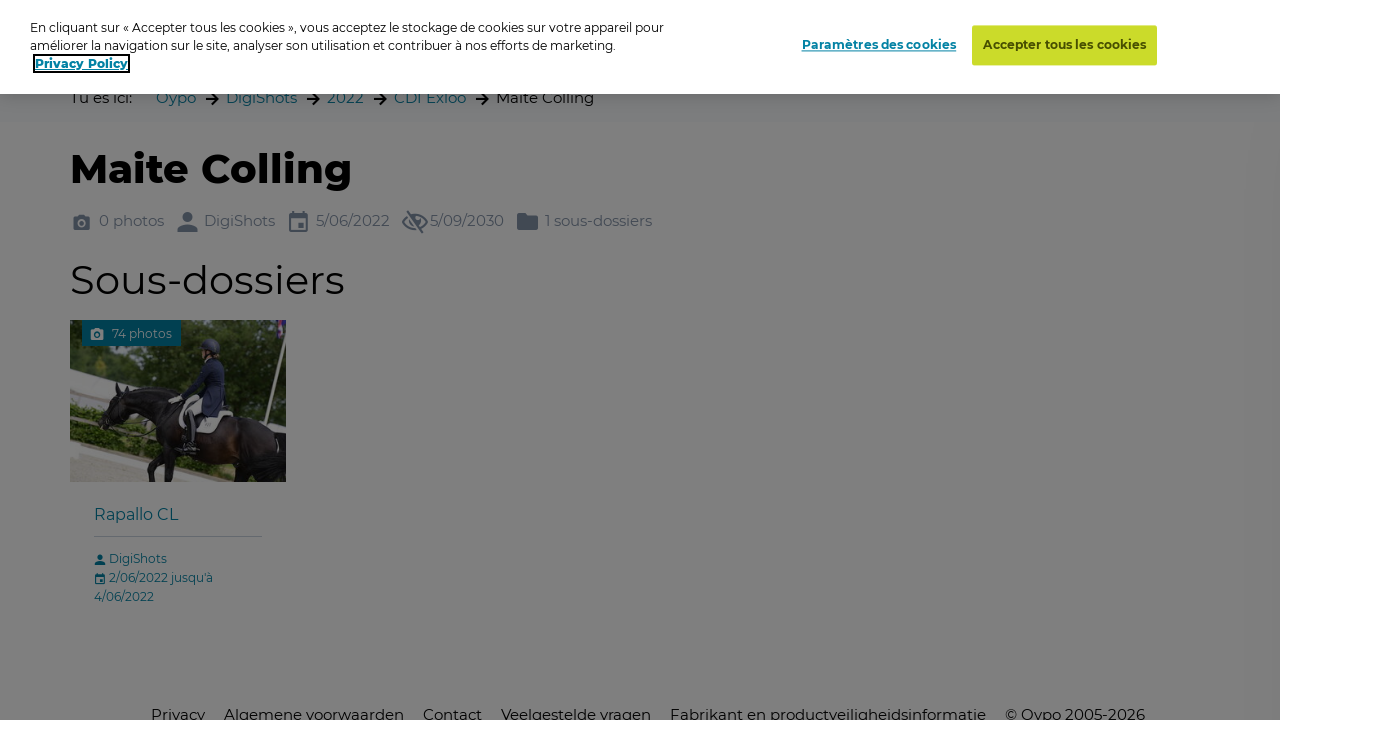

--- FILE ---
content_type: text/html; charset=utf-8
request_url: https://www.oypo.nl/fr/cbd347b025168b74
body_size: 8440
content:




<!DOCTYPE html>
<html class="modernizr-no-js" lang="fr">
<head>
    <script src="/App_Plugins/UmbracoForms/Assets/promise-polyfill/dist/polyfill.min.js?v=13.5.0" type="application/javascript"></script><script src="/App_Plugins/UmbracoForms/Assets/aspnet-client-validation/dist/aspnet-validation.min.js?v=13.5.0" type="application/javascript"></script>

        <!-- OneTrust Cookies Consent Notice start for oypo.nl -->
        <script type="text/javascript" data-document-language="true" src="https://cdn.cookielaw.org/consent/73fca30f-61a1-4c03-abdc-23532f8257af/OtAutoBlock.js"></script>
        <script type="text/javascript" charset="UTF-8" data-document-language="true" data-domain-script="73fca30f-61a1-4c03-abdc-23532f8257af" src="https://cdn.cookielaw.org/scripttemplates/otSDKStub.js"></script>
        <script type="text/javascript">
            function OptanonWrapper() { }
        </script>
        <!-- OneTrust Cookies Consent Notice end  -->

    <!-- Google Tag Manager -->
    <script>
        (function (w, d, s, l, i) {
            w[l] = w[l] || []; w[l].push({
                'gtm.start':
                    new Date().getTime(), event: 'gtm.js'
            }); var f = d.getElementsByTagName(s)[0],
                j = d.createElement(s), dl = l != 'dataLayer' ? '&l=' + l : ''; j.async = true; j.src =
                    'https://www.googletagmanager.com/gtm.js?id=' + i + dl; f.parentNode.insertBefore(j, f);
        })(window, document, 'script', 'dataLayer', 'GTM-NRTXW8M');</script>

    <!-- End Google Tag Manager -->

    
<meta charset="UTF-8">
<meta name="viewport" content="width=device-width"/>

    <title>navigateur de photos</title>
        <meta content="Ben je op de foto gezet? Zoek je foto op datum, plaats of trefwoord. Druk de foto vervolgens af als foto, wanddecoratie of funproduct." name="description">

<link rel="apple-touch-icon" sizes="57x57" href="/static/public/images/metaicons/apple-icon-57x57.png">
<link rel="apple-touch-icon" sizes="60x60" href="/static/public/images/metaicons/apple-icon-60x60.png">
<link rel="apple-touch-icon" sizes="72x72" href="/static/public/images/metaicons/apple-icon-72x72.png">
<link rel="apple-touch-icon" sizes="76x76" href="/static/public/images/metaicons/apple-icon-76x76.png">
<link rel="apple-touch-icon" sizes="114x114" href="/static/public/images/metaicons/apple-icon-114x114.png">
<link rel="apple-touch-icon" sizes="120x120" href="/static/public/images/metaicons/apple-icon-120x120.png">
<link rel="apple-touch-icon" sizes="144x144" href="/static/public/images/metaicons/apple-icon-144x144.png">
<link rel="apple-touch-icon" sizes="152x152" href="/static/public/images/metaicons/apple-icon-152x152.png">
<link rel="apple-touch-icon" sizes="180x180" href="/static/public/images/metaicons/apple-icon-180x180.png">
<link rel="icon" type="image/png" sizes="192x192" href="/static/public/images/metaicons/android-icon-192x192.png">
<link rel="icon" type="image/png" sizes="32x32" href="/static/public/images/metaicons/favicon-32x32.png">
<link rel="icon" type="image/png" sizes="96x96" href="/static/public/images/metaicons/favicon-96x96.png">
<link rel="icon" type="image/png" sizes="16x16" href="/static/public/images/metaicons/favicon-16x16.png">
<link rel="manifest" href="/static/public/images/metaicons/manifest.json">
<meta name="theme-color" content="#1babd9">

    <link rel="preload" as="font" crossorigin="anonymous" href="/static/public/fonts/poppins/bold/poppins-bold-webfont.woff">
<link rel="preload" as="font" crossorigin="anonymous" href="/static/public/fonts/poppins/bold/poppins-bold-webfont.woff2">
<link rel="preload" as="font" crossorigin="anonymous" href="/static/public/fonts/poppins/light/poppins-light-webfont.woff">
<link rel="preload" as="font" crossorigin="anonymous" href="/static/public/fonts/poppins/light/poppins-light-webfont.woff2">
<link rel="preload" as="font" crossorigin="anonymous" href="/static/public/fonts/poppins/medium/poppins-medium-webfont.woff">
<link rel="preload" as="font" crossorigin="anonymous" href="/static/public/fonts/poppins/medium/poppins-medium-webfont.woff2">
<link rel="preload" as="font" crossorigin="anonymous" href="/static/public/fonts/poppins/semibold/poppins-semibold-webfont.woff">
<link rel="preload" as="font" crossorigin="anonymous" href="/static/public/fonts/poppins/semibold/poppins-semibold-webfont.woff2">

    
<meta property="og:title" content="Commander des photos: Maite Colling" />
<meta property="og:url" content="https://www.oypo.nl/fr/cbd347b025168b74" />
<meta property="og:type" content="product" />

    <meta property="og:description" content="DigiShots gespecialiseerd in Paardensport" />


    
 

    
    <link rel="stylesheet" media="all" href="https://www.oypo.nl/static/public/css/style.css?v=20260106" />
    <link rel="stylesheet" media="all" href="https://www.oypo.nl/static/public/js/lib/splide/splide.min.css" />

    
    
    

    <script src="/static/public/js/lib/modernizr.build.js"></script>

    <script>
        // Define oy(po) object
        var oy = oy || {};
        oy.cutsMustard = false;

        // Cut the mustard
        if ('visibilityState' in document) {
            oy.cutsMustard = true;
            // load all javascript
        }
    </script>


</head>
<body>
    <!-- Google Tag Manager (noscript) -->
    <div class="modal-overlay  js--modal-overlay" tabindex="-1"></div>

    <noscript>
        <iframe src="https://www.googletagmanager.com/ns.html?id=GTM-NRTXW8M"
                height="0" width="0" style="display:none;visibility:hidden"></iframe>
    </noscript>

    <!-- End Google Tag Manager (noscript) -->

    <div class="o-frame  o-frame--main    js--main-page js--nav-main__page" aria-hidden="false">

        <div class="o-frame__aligner">


<header class="c-masthead">
    <div class="o-retain--medium  o-retain--center  o-retain--padded">
        <div class="c-masthead__logo">
            
<a href="https://www.oypo.nl/fr">
    <img src="https://www.oypo.nl/media/1010/logo.png" class="logo" alt=""/>
</a>
        </div>
        <div class="c-masthead__items">
            <div class="c-masthead__menu">
                
    <div class="c-nav-primary__item ">
        <a href="https://www.oypo.nl/fr/fotos-bestellen" >Code se connector</a>
    </div>
    <div class="c-nav-primary__item is-active">
        <a href="https://www.oypo.nl/fr/fotos-zoeken" >Recherche</a>
    </div>

                
    <div class="c-nav-service__item" >
        <a href="https://www.oypo.nl/fr/visiteur" >Visiteur</a>
    </div>


            </div>
            <div class="c-masthead__login">
                

            </div>

            <div class="c-masthead__cart">
                
<div id="react-basketIndicator"><a class="c-button c-button--clean  c-button--link  c-button-icon  " href="https://www.oypo.nl/fr/winkelmand" data-reactroot=""><div class="c-button-icon__wrap-icon"><i class="c-icon c-icon--shop" role="presentation"><span class="u-visuallyhidden"></span></i><div class="c-button-icon__wrap-pill"><div class="c-pill"><div class="c-pill__value">0</div></div></div></div><div class="c-button-icon__label  u-visuallyhidden">Cart</div></a></div> 
            </div>

            
<div class="c-nav-language">
        <div class="has-dropdown">
                <a href="javascript:void(0)" >
                    <img src="https://www.oypo.nl/media/1518/fr.png" />
                </a>

            <div class="c-nav-language__dropdown  o-list-clean">
                    <div class="c-nav-language__item" >
                        <a href="https://www.oypo.nl/nl/cbd347b025168b74">
                            Nederlands
                        </a>
                    </div>
                    <div class="c-nav-language__item" >
                        <a href="https://www.oypo.nl/en/cbd347b025168b74">
                            English
                        </a>
                    </div>
                    <div class="c-nav-language__item" >
                        <a href="https://www.oypo.nl/de/cbd347b025168b74">
                            Deutsch
                        </a>
                    </div>
            </div>
        </div>
</div>

            <div class="c-masthead__hamburger"><span></span></div>
            <div class="c-masthead__hamburger-button"></div>
            <div class="c-masthead__close"></div>
        </div>
    </div>
</header>



            
<main class="o-frame__fill" id="main" role="main">
    

<script type="application/ld+json">
{
    "@context": "http://schema.org",
    "@type": "BreadcrumbList",
    "itemListElement": [
{ "@type": "ListItem", "position": 1,"item": { "@id": "1954", "name": "Oypo" } },{ "@type": "ListItem", "position": 2,"item": { "@id": "681025", "name": "DigiShots" } },{ "@type": "ListItem", "position": 3,"item": { "@id": "3884481", "name": "2022" } },{ "@type": "ListItem", "position": 4,"item": { "@id": "4033911", "name": "CDI Exloo" } },{ "@type": "ListItem", "position": 5,"item": { "@id": "4035467", "name": "Maite Colling" } }    ]
}
</script>

<div id="react_0HNIJF2O5U72N"><nav class="c-nav-breadcrumb" aria-label="Tu es ici:" data-reactroot=""><div class="o-retain--center o-retain--medium o-retain--padded"><div class="o-layout o-layout--gutter c-nav-breadcrumb__layout"><div class=" o-layout__cell "><div class="o-layout o-layout--gutter  c-nav-breadcrumb__path-inner"><div class="o-layout__cell  o-layout__cell--fit@lap">Tu es ici:</div><div class="o-layout__cell  o-layout__cell--fill@lap"><ul class="c-nav-breadcrumb__panes  o-list-clean  u-m-flatten"><li><a href="https://www.oypo.nl/fr">Oypo</a></li><li><a href="/fr/digishots">DigiShots</a></li><li><a href="/fr/fa1decbf89e58da0">2022</a></li><li><a href="/fr/292cf7b0231f4ca5">CDI Exloo</a></li><li>Maite Colling</li></ul></div></div></div></div></div></nav></div>
    

<div id="photoBrowserApp"><section data-reactroot=""><div class="o-retain o-retain--center"><div class="o-layout"><div class="o-layout__cell  c-side-gallery__holder"><div id="js--gallery"><section class="o-layer  o-layer--small" id="details"><div class="o-retain  o-retain--center  o-retain--padded"><div class="o-layout  o-layout--gutter"><div class="o-layout__cell  o-layout__cell--fill"><div class="u-folder-name"><h1 class="u-alpha">Maite Colling</h1></div><div class="u-folder-attributes"><ul class="o-layout  o-layout--gutter-small  t-color--iron-d"><li class="o-layout__cell  o-layout__cell--fit"><div class="c-attribute  o-layout  o-layout--gutter-tiny  o-layout--align-middle  "><div class="o-layout__cell o-layout__cell--fit"><div class="c-attribute__wrap-icon"><i class="c-icon c-icon--photo" role="presentation"><span class="u-visuallyhidden"></span></i></div></div><div class="o-layout__cell  o-layout__cell--fit"><div class="c-attribute__label  module">0 photos</div></div></div></li><li class="o-layout__cell  o-layout__cell--fit"><div class="c-attribute  o-layout  o-layout--gutter-tiny  o-layout--align-middle  "><div class="o-layout__cell o-layout__cell--fit"><div class="c-attribute__wrap-icon"><i class="c-icon c-icon--user" role="presentation"><span class="u-visuallyhidden"></span></i></div></div><div class="o-layout__cell  o-layout__cell--fit"><div class="c-attribute__label  module">DigiShots</div></div></div></li><li class="o-layout__cell  o-layout__cell--fit"><div class="c-attribute  o-layout  o-layout--gutter-tiny  o-layout--align-middle  "><div class="o-layout__cell o-layout__cell--fit"><div class="c-attribute__wrap-icon"><i class="c-icon c-icon--agenda" role="presentation"><span class="u-visuallyhidden"></span></i></div></div><div class="o-layout__cell  o-layout__cell--fit"><div class="c-attribute__label  module">5/06/2022</div></div></div></li><li class="o-layout__cell  o-layout__cell--fit"><div class="c-attribute  o-layout  o-layout--gutter-tiny  o-layout--align-middle  "><div class="o-layout__cell o-layout__cell--fit"><div class="c-attribute__wrap-icon"><i class="c-icon c-icon--eye-slash" role="presentation"><span class="u-visuallyhidden"></span></i></div></div><div class="o-layout__cell  o-layout__cell--fit"><div class="c-attribute__label  module">5/09/2030</div></div></div></li><li class="o-layout__cell  o-layout__cell--fit"><div class="c-attribute  o-layout  o-layout--gutter-tiny  o-layout--align-middle  "><div class="o-layout__cell o-layout__cell--fit"><div class="c-attribute__wrap-icon"><i class="c-icon c-icon--folder" role="presentation"><span class="u-visuallyhidden"></span></i></div></div><div class="o-layout__cell  o-layout__cell--fit"><div class="c-attribute__label  module">1 sous-dossiers</div></div></div></li></ul></div></div></div></div><div class="o-retain  o-retain--center  o-retain--padded"><h2>Sous-dossiers</h2><ul class="o-layout  o-layout--gutter  o-layout--equalheight  u-m-flatten"><li class="o-layout__cell  u-unit-6-12@palm-large  u-unit-4-12@lap  u-unit-2-12@desk u-min-width-240"><a target="" href="/fr/c3133cb025168b83"><div class="c-folder-card  o-card  is-link  "><div class="c-folder-card__wrap-media  module"><picture class="o-picture  module c-folder-card__object"><source data-srcset="https://t-522258.c.cdn77.org/s.asp?s=450&amp;guid=D877141DB4B02517A556" media="(min-width:1768px)"/><source data-srcset="https://t-522258.c.cdn77.org/s.asp?s=299&amp;guid=D877141DB4B02517A556" media="(min-width:780px)"/><source data-srcset="https://t-522258.c.cdn77.org/s.asp?s=450&amp;guid=D877141DB4B02517A556" media="(min-width:480px)"/><img class="o-picture__image  lazyload  js--lazy" data-src="https://t-522258.c.cdn77.org/s.asp?s=455&amp;guid=D877141DB4B02517A556" data-srcset="https://t-522258.c.cdn77.org/s.asp?s=455&amp;guid=D877141DB4B02517A556" alt="Rapallo CL" title=""/></picture><div class="c-folder-card__wrap-flag"><div class="c-flag"><div class="c-flag__wrap-attribute"><div class="c-attribute  o-layout  o-layout--gutter-tiny  o-layout--align-middle  "><div class="o-layout__cell o-layout__cell--fit"><div class="c-attribute__wrap-icon"><i class="c-icon c-icon--photo" role="presentation"><span class="u-visuallyhidden"></span></i></div></div><div class="o-layout__cell  o-layout__cell--fit"><div class="c-attribute__label  module">74 photos</div></div></div></div></div></div></div><div class="c-folder-card__wrap-content  o-box  o-box--module  u-m-flatten"><h3 class="c-folder-card__title  u-zeta" data-module="equalheight">Rapallo CL<!-- --> </h3><hr class="c-rule  u-mb--small"/><ul class="o-list-clean  u-milli"><li><i class="c-icon c-icon--user  c-icon--inherit" role="presentation"><span class="u-visuallyhidden"></span></i> <!-- -->DigiShots</li><li><i class="c-icon c-icon--agenda  c-icon--inherit" role="presentation"><span class="u-visuallyhidden"></span></i> <!-- -->2/06/2022 jusqu&#x27;à 4/06/2022</li></ul></div></div> </a></li></ul><div id="photos"></div></div><div class="o-retain  o-retain--center  o-retain--padded"></div></section></div></div><div class=""><div class="c-side-gallery__wrapper"><section class="c-side-gallery"><div class="c-side-gallery__close"><button type="button" class="c-button--clean"><i class="c-icon c-icon c-icon--cross" role="presentation"><span class="u-visuallyhidden"></span></i></button></div></section></div></div></div></div></section></div>

</main>



    <footer class="c-mastfoot  o-frame__fit" role="contentinfo">
        <div class="c-mastfoot__bottom  o-box  o-box--module  u-m-flatten">           
            
<nav class="c-nav-foot">
    <ul class="c-nav-foot__panes  o-list-clean">
            <li><a href="https://www.oypo.nl/nl/bezoeker/privacy">Privacy</a></li>
            <li><a href="https://www.oypo.nl/nl/bezoeker/algemene-voorwaarden">Algemene voorwaarden</a></li>
            <li><a href="https://www.oypo.nl/nl/bezoeker/contact">Contact</a></li>
            <li><a href="https://www.oypo.nl/nl/bezoeker/veelgestelde-vragen">Veelgestelde vragen</a></li>
            <li><a href="https://www.oypo.nl/nl/bezoeker/fabrikant-en-productveiligheidsinformatie" target="_blank">Fabrikant en productveiligheidsinformatie</a></li>
            <li>&copy; Oypo 2005-2026</li>
    </ul>
</nav>

        </div>
    </footer>


        </div>

    </div>

    <div class="c-lightbox  js--lightbox">
    <button class="c-lightbox__close  c-button--clean  js--lightbox__close">
        <i class="c-icon c-icon--close"
    
     role="presentation"><span class="u-visuallyhidden"></span></i>
    </button>
    <div class="c-lightbox__left  c-button--clean  js--lightbox__left">
        <i class="c-icon c-icon--arrow_left"
    
     role="presentation"><span class="u-visuallyhidden"></span></i>
    </div>
    <div class="c-lightbox__right  c-button--clean  js--lightbox__right">
        <i class="c-icon c-icon--arrow_right"
    
     role="presentation"><span class="u-visuallyhidden"></span></i>
    </div>

    <div class="c-lightbox__inner  js--lightbox__inner">
        <noscript>Javascript is needed to display this component</noscript>
    </div>
</div>

    <script>
        /**
             * Define oy if it doesn't exist yet
             */
        var oy = oy || {};


        /**
         * Define oy.translations if it doesn't exist yet
         */
        oy.translations = oy.translations || {};

        oy.translations.dateFormat = "DD-MM-YYYY";


        oy.translations.i18n = {
            previousMonth: 'Previous Month',
            nextMonth: 'Next Month',
            months: ['January', 'February', 'March', 'April', 'May', 'June', 'July', 'August', 'September', 'October', 'November', 'December'],
            weekdays: ['Sunday', 'Monday', 'Tuesday', 'Wednesday', 'Thursday', 'Friday', 'Saturday'],
            weekdaysShort: ['Sun', 'Mon', 'Tue', 'Wed', 'Thu', 'Fri', 'Sat']
        };

        /**
        * Define oy.translations.general if it doesn't exist yet
        */
        oy.translations.general = oy.translations.general || {};

        oy.translations.general.labels = {
            mandatoryMessage: 'Champ obligatoire',
            invalidEmail: 'Adresse \u00E9lectronique non valable',
            invalidEmailMatch: 'Les adresses \u00E9lectroniques ne correspondent pas',
            invalidFormat: 'Combinaison non valable'
        };

        oy.translations.general.navtablist = {
            moretext: 'plus',
            lesstext: 'moins'
        };

        /**
         * Lazysizes config
         */
        window.lazySizesConfig = window.lazySizesConfig || {};

        // use .lazy instead of .lazyload
        window.lazySizesConfig.lazyClass = 'js--lazy';

        // embedding, set `oy.embedding.isEnabled` to true if we are in embdding mode
        oy.embedding = oy.embedding || {};
        oy.embedding.isEnabled = false;
    </script>

    <script src="/sb/scripts.js.v11381da100e68dbb7da6c59aa2fa867f116fae30"></script>
    <script src="https://www.oypo.nl/static/public/js/react/main.build.js?v=20260106"></script>
    
    <script>ReactDOM.hydrate(React.createElement(BreadcrumbApp, {"languages":null,"items":[{"Id":1954,"Url":"https://www.oypo.nl/fr","Label":"Oypo","IsActive":false,"Target":null,"Modifier":null},{"Id":681025,"Url":"/fr/digishots","Label":"DigiShots","IsActive":false,"Target":null,"Modifier":null},{"Id":3884481,"Url":"/fr/fa1decbf89e58da0","Label":"2022","IsActive":false,"Target":null,"Modifier":null},{"Id":4033911,"Url":"/fr/292cf7b0231f4ca5","Label":"CDI Exloo","IsActive":false,"Target":null,"Modifier":null},{"Id":4035467,"Url":"","Label":"Maite Colling","IsActive":false,"Target":null,"Modifier":null}],"text":"Tu es ici:","languageSwitchUrl":"/umbraco/surface/navigationsurface/SwitchLanguage","isEmbeddedPage":false,"basketUrl":"https://www.oypo.nl/fr/winkelmand"}), document.getElementById("react_0HNIJF2O5U72N"));
ReactDOM.render(React.createElement(PhotoBrowserApp.client, {"initialData":{"showLoadNextFoldersButton":false,"PhotoDetails":null,"ProductGroups":[],"ProductGroupsExpand":null,"ProductGroupsSortByValue":null,"IsFolder":true,"IsPhoto":false,"IsSearch":false,"SearchDate":null,"PhotoFiltersEnabled":false,"FolderDetails":{"Id":4035467,"Guid":"cbd347b025168b74","Name":"Maite Colling","ShortDescription":null,"LongDescription":"","Location":null,"NumberOfPhotos":"0 photos","NumberOfPhotosUnformatted":0,"NumberOfSubFolders":"1 sous-dossiers","DatePeriod":"5/06/2022","PhotoUrl":"","PhotoSources":[],"IsPasswordProtected":false,"UserIsOwner":false,"Photographer":"DigiShots","TotalPages":0,"CurrentPage":1,"NewProfileMessage":null,"IsRootFolder":false,"IsHiddenFolder":false,"ProductsForCostPrice":false,"TagSearchEnable":false,"FolderContainsTags":false,"TagSearchTimestamps":null,"SearchSessionTerm":null,"SearchSessionTime":null,"FolderEndDate":"5/09/2030","PhotoGridPageSize":150,"FolderRenderingOption":0},"FolderPhotos":[],"SubFolders":[{"Id":4035468,"Guid":"c3133cb025168b83","Name":"Rapallo CL","ShortDescription":null,"LongDescription":"","Location":null,"NumberOfPhotos":"74 photos","NumberOfPhotosUnformatted":74,"NumberOfSubFolders":null,"DatePeriod":"2/06/2022 jusqu'à 4/06/2022","PhotoUrl":"https://t-522258.c.cdn77.org/s.asp?s=455&guid=D877141DB4B02517A556","PhotoSources":[{"src":"https://t-522258.c.cdn77.org/s.asp?s=450&guid=D877141DB4B02517A556","mediaQuery":"(min-width:1768px)"},{"src":"https://t-522258.c.cdn77.org/s.asp?s=299&guid=D877141DB4B02517A556","mediaQuery":"(min-width:780px)"},{"src":"https://t-522258.c.cdn77.org/s.asp?s=450&guid=D877141DB4B02517A556","mediaQuery":"(min-width:480px)"}],"IsPasswordProtected":false,"UserIsOwner":false,"Photographer":"DigiShots","TotalPages":1,"CurrentPage":1,"NewProfileMessage":null,"IsRootFolder":false,"IsHiddenFolder":false,"ProductsForCostPrice":false,"TagSearchEnable":false,"FolderContainsTags":false,"TagSearchTimestamps":null,"SearchSessionTerm":null,"SearchSessionTime":null,"FolderEndDate":null,"PhotoGridPageSize":150,"FolderRenderingOption":0}],"SearchFolderResults":null,"BasketAmount":0,"LastSeenPage":1,"WebIntegrationSource":null,"WebIntegrationFreeText":null,"ShowAddToBasketModalOnStartup":false,"CustomBackgroundsEnabled":false,"CustomBackgrounds":null,"IsSupportOrder":false,"UseMasonryLayout":false},"contentId":1955,"baseRoute":"/fr/","startOrderInNewTab":false,"photoDetailsApiUrl":"/umbraco/api/productdetailapi/GetPhotoDetails","mediaclipDesignerBaseUrl":null,"labels":{"MediaclipModalText":"","DirectLink":"Lien direct","Photographer":"Photographe","CreateDate":"Fait le","Size":"Dimensions","Number":"Numéro de photo","Amount":"Nombre","Product":"Produit","AddToCart":"+","ProductAddedTitle":"Le produit est ajouté","ProductAddedText":"<p>Vous pouvez continuer vos achats ou terminer votre commande </p>","ContinueShoppingButton":"Continuer vos achats","BackToOverviewButton":"Back","DiscountsGeneralInfoLabel":"La remise s'applique uniquement aux produits dont le numéro correspondant est affiché","OrderButton":"Terminer la commande","ShowErrorMessageButton":"Ok","ShowErrorMessageText":"<p>There is no group photo chosen, choose your desired group photo.</p>","ShowErrorMessageTitle":"No group photo","GroupphotoText":"La photo de groupe est livrée en:","GroupphotoTitleSingle":"Photo de groupe","GroupphotoTitleMultiple":"Sélectionnez ici votre photo de groupe souhaitée","SetInfo":"Set information:","PhotoTitle":"Photos","SubFolderTitle":"Sous-dossiers","SearchTitle":"Recherche","SearchDate":"Date","SearchTerm":"Mot clé","SearchButton":"Recherche","NoResultsMessage":"<p><span>Rien trouvé. Essayez à nouveau de rechercher une date différente</span></p>","PasswordFormTitle":"Vul uw wachtwoord in","PasswordFormIntro":"<p><span>Om deze fotomap te bekijken heeft u een wachtwoord nodig.</span></p>","PasswordFieldPlaceholder":"Mot de passe","PasswordFormButtonText":"Confirmez","PasswordFormWrongPassMessage":"Invalide mot de passe","OwnerPassMessage":"Ce fichier est uniquement accessible si vous introduisez un mot de passe","InvisibleFolderMessage":"{Folder Details - Hidden Folder}","ProductsForCostPriceMessage":"En tant que propriétaire de cette photo vous pouvez commander des produits au prix de revient.","DiscountLine":"Règle de réduction","BackButton":"Retournez","SelectProductTitle":"Sélectionnez le produit","Readmore":"Lisez plus","Readless":"Lisez moins","Loadmore":"Charger plus","viewProductsLabel":"Commandez vos produits","ThirdPartyCookieWarningMessage":"Please enable third party cookies","ThirdPartyCookieRedirectMessage":"Please enable third party cookies","ThirdPartyCookieRedirectButton":"Redirect","ThirdPartyCookieRedirectTitle":"Third Party Cookies","LikePhotosMessage":"{Photo Details - Like Photos Message}","searchFolderPanelLabels":{"textInputLabel":"Recherche par mot-clé ou numéro de début","textInputPlaceholder":"Mot clé / Numéro de début","timeInputLabel":"Temps photo:","buttonLabel":"Recherche","tagSearchNothingFound":"{Photo Details - Tag Search Nothing Found}"},"photoFilters":{"Filter":"Filtrer","Normal":"normal","BlackAndWhite":"noir/blanc","Sepia":"sépia","CustomBackground":"Custom background","CustomBackgroundByline":"adds € 1,- fee per order","ProductNoPhotoFiltersPossible":"Ce produit ne peut pas être commandé avec un filtre photo (noir et blanc, sépia ou un fond différent). Vous recevrez le produit sans filtre."}},"photoProductsApiUrl":"/umbraco/api/productdetailapi/Products","addToBasketApiUrl":"/umbraco/api/orderapi/AddToBasket","getTotalProducstInBasketApi":"/umbraco/api/orderapi/GetTotalProductsInBasket","basketUrl":"https://www.oypo.nl/fr/winkelmand","basketAmount":0,"folderDetailApiUrl":"/umbraco/api/folderdetailapi/GetFolderDetails","folderDetailNextSubfoldersApiUrl":"/umbraco/api/folderdetailapi/LoadNextSubfolders","folderPhotosApiUrl":"/umbraco/api/folderdetailapi/GetPhotosForFolder","baseSearchRoute":"/fr/fotos-zoeken/","searchApiUrl":"/umbraco/api/foldersearchapi/SearchFolders","folderPasswordCheckApiUrl":"/umbraco/api/folderdetailapi/UnprotectFolder","predefinedDates":[{"Key":"vandaag","Value":"2026-01-14"},{"Key":"hier","Value":"2026-01-13"},{"Key":"avant-hier","Value":"2026-01-12"}],"breadcrumbApiUrl":"/umbraco/api/folderdetailapi/GetFolderPath","isEmbeddedPage":false,"isQrEventPage":false,"photoFiltersEnabled":false,"useMasonryLayout":false,"embedId":"","qrCodeValue":"","isCustomLoginCard":false,"customLoginCarduser":null,"webIntegrationSource":null,"webIntegrationFreeText":null,"ShowAddToBasketModalOnStartup":false,"customBackgroundsEnabled":false,"customBackgrounds":null,"isSupportOrder":false,"showLoadNextFoldersButton":false}), document.getElementById("photoBrowserApp"));
ReactDOM.hydrate(React.createElement(BasketIndicatorApp, {"addToBasketApiUrl":"/umbraco/api/orderapi/AddToBasket","getTotalProducstInBasketApi":"/umbraco/api/orderapi/GetTotalProductsInBasket","initialAmount":0,"basketUrl":"https://www.oypo.nl/fr/winkelmand"}), document.getElementById("react-basketIndicator"));
</script>
</body>
</html>
